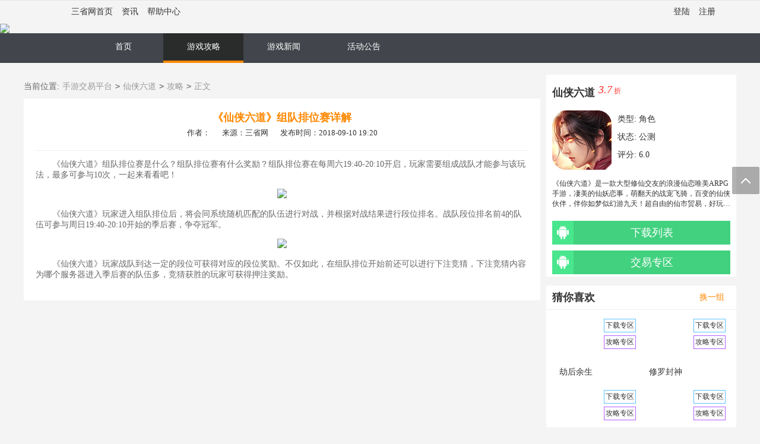

--- FILE ---
content_type: text/html; charset=UTF-8
request_url: http://www.tsave.cn/game_deGDhGeDAf-khzMY/art_d-bWhWGCUP-kgTQbpjQ.html
body_size: 12736
content:
<!DOCTYPE html><html lang="zh-CN"><head><meta charset="utf-8"><title>《仙侠六道》组队排位赛详解-仙侠六道攻略</title><meta name="mobile-agent" content="format=html5;url=http://m.tsave.cn/game_deGDhGeDAf-khzMY/art_d-bWhWGCUP-kgTQbpjQ.html" /><link rel="alternate" media="only screen and (max-width: 640px)" href="http://m.tsave.cn/game_deGDhGeDAf-khzMY/art_d-bWhWGCUP-kgTQbpjQ.html" ><link rel="canonical" href="http://www.tsave.cn/game_deGDhGeDAf-khzMY/art_d-bWhWGCUP-kgTQbpjQ.html" ><link rel="stylesheet" type="text/css" href="/static/css/base_common.css?1333" /><link rel="stylesheet" type="text/css" href="/static/game/css/common.css?1333" /><script src="http://apps.bdimg.com/libs/jquery/2.1.4/jquery.min.js"></script><style>#lside> .article img{display:inline-block;max-width:100%;}#lside> .article p{text-indent:2em;margin:1em 0;color:#666;}</style></head><body><div id="header_common"><div class="header_common_top ovh"><ul> <li><a href="/">三省网首页</a></li> <li><a href="/news/list_0_0_1.html">资讯</a></li> <li><a href="/help/">帮助中心</a></li> </ul> <ul>  <li><a href="http://m.tsave.cn/login.html?src=http%3A%2F%2Fwww.tsave.cn%2Fgame_deGDhGeDAf-khzMY%2Fart_d-bWhWGCUP-kgTQbpjQ.html" rel="nofollow">登陆</a></li> <li><a href="http://m.tsave.cn/login.html?src=http%3A%2F%2Fwww.tsave.cn%2Fgame_deGDhGeDAf-khzMY%2Fart_d-bWhWGCUP-kgTQbpjQ.html#register_code" rel="nofollow">注册</a></li>  </ul></div><img class="wp100" src="http://i.game95.cc/ed7/WFSPOep-v4YuKjs6720.jpg"><div class="header_common_nav"><ul class="header_common_nav_c"> <li><a href="/game_deGDhGeDAf-khzMY/">首页</a></li> <li class="current_common_nav"><a href="/game_deGDhGeDAf-khzMY/strategy_1/">游戏攻略</a></li> <li><a href="/game_deGDhGeDAf-khzMY/news_1/">游戏新闻</a></li> <li><a href="/game_deGDhGeDAf-khzMY/activity_1/">活动公告</a></li> </ul></div></div><div class="bg3 pb10"><div class="fix" style="margin: 0px auto;width: 1200px;"><div class="_dcpti9j8kbr fl" style="width: 600px;"></div><script type="text/javascript">(window.slotbydup=window.slotbydup||[]).push({id:"u6981661",container:"_dcpti9j8kbr",async:true});</script><script type="text/javascript" src="//cpro.baidustatic.com/cpro/ui/cm.js" async="async" defer="defer" ></script><div class="_hn9gket9qj fl" style="width: 600px;"></div><script type="text/javascript">(window.slotbydup=window.slotbydup||[]).push({id:"u6981662",container:"_hn9gket9qj",async:true});</script></div></div> <div id="rfloat"><div class="totop"></div></div><script src="/static/js/common.js?1333"></script><div id="main"><div id="lside"><div class="c6">当前位置:<a class="dib h40 lh40 c9 ml5 mr5" href="/">手游交易平台</a><code>&gt;</code><a class="dib h40 lh40 c9 ml5 mr5" href="/game_deGDhGeDAf-khzMY/">仙侠六道</a><code>&gt;</code><a class="dib h40 lh40 c9 ml5 mr5" href="/game_deGDhGeDAf-khzMY/strategy_1/">攻略</a><code>&gt;</code><a class="dib h40 lh40 c9 ml5 mr5" href="">正文</a></div><div class="bf p20 article"><h1 class=" cl1 tc b f18">《仙侠六道》组队排位赛详解</h1><div class="tc f13 mt5 pb20 bbe"><span class="mr20">作者：</span><span class="mr20">来源：三省网</span><span>发布时间：2018-09-10 19:20</span></div><div><p>《仙侠六道》组队排位赛是什么？组队排位赛有什么奖励？组队排位赛在每周六19:40-20:10开启，玩家需要组成战队才能参与该玩法，最多可参与10次，一起来看看吧！</p> 
<p style="text-align: center; text-indent: 0px;"><img src="http://i.game95.cc/d83/A1-OM-ov54ouKzk96WL5.jpg" style="border: none;"></p> 
<p>《仙侠六道》玩家进入组队排位后，将会同系统随机匹配的队伍进行对战，并根据对战结果进行段位排名。战队段位排名前4的队伍可参与周日19:40-20:10开始的季后赛，争夺冠军。</p> 
<p style="text-align: center; text-indent: 0px;"><img src="http://i.game95.cc/268/CgyLabp759UuKzk96W38.jpg" style="border: none;"></p> 
<p>《仙侠六道》玩家战队到达一定的段位可获得对应的段位奖励。不仅如此，在组队排位开始前还可以进行下注竞猜，下注竞猜内容为哪个服务器进入季后赛的队伍多，竞猜获胜的玩家可获得押注奖励。</p></div></div></div><div id="rside"><div class="game_box h320 bf p10 oh"><div><a class="f16" href="/game_deGDhGeDAf-khzMY/"> <h2 class="h40 lh40 b f18">仙侠六道</h2> </a>  <a class="discount" href="/goods/list_deGDhGeDAf-khzMY/2_0_0_0_0_0_1/"><span>3.7</span><span>&nbsp;折</span></a> </div><div class="oh mt10 mb15"><img class="fl w100" src="http://img.d.cn/cp_admin/icon/506158/f417c3edd695a9d2f86e368672c6e0ac.png" alt=""> <ul class="fl ml10"> <li class="h30 lh30">类型: <a href="/ku/list_6_0_0_0_1.html">角色</a></li> <li class="h30 lh30">状态: <a href="/ku/list_0_2_0_0_1.html">公测</a></li> <li class="h30 lh30">评分: 6.0</li> </ul></div><p class="f12 oe2">《仙侠六道》是一款大型修仙交友的浪漫仙恋唯美ARPG手游，凄美的仙妖恋事，萌翻天的战宠飞骑，百变的仙侠伙伴，伴你如梦似幻游九天！超自由的仙市贸易，好玩的秘境副本，激烈的跨服pk，任你酣战淋漓斗三界！更有魅力翎羽时装，真实结拜情缘系统，助你翱翔九天仙界，许下万世情缘！<span class="cl1 f14">[详情]</span></p><div class="links"><a class="db mt10 oh mt10" href="/down/deGDhGeDAf-khzMY.html"><div class="fl bg1 w36 h40"></div><div class="fl bg2 cf h40 lh40 f18 w264 tc">下载列表</div></a>  <a class="db mt10 oh mt10" href="/goods/list_deGDhGeDAf-khzMY/"><div class="fl bg1 w36 h40"></div><div class="fl bg2 cf h40 lh40 f18 w264 tc">交易专区</div></a> <a class="db mt10 oh mt10" href="/goods/list_deGDhGeDAf-khzMY/2_0_0_0_0_0_1/"><div class="fl bg1 w36 h40"></div><div class="fl bg2 cf h40 lh40 f18 w264 tc">首充号</div></a> <a class="db mt10 oh mt10" href="/goods/list_deGDhGeDAf-khzMY/3_0_0_0_0_0_1/"><div class="fl bg1 w36 h40"></div><div class="fl bg2 cf h40 lh40 f18 w264 tc">折扣充值</div></a> </div></div><div class="mt15 like"><div class="oh bbe bf"><h2 class="fl b f18 h40 lh40 ml10">猜你喜欢</h2><span class="fr cl1 f14 lh40 mr20">换一组</span></div><ul class="oh bf">  <li class="fl ml10 mt10"><div class="fl"><a href="/game_Ju-PhGGKVfKihjEYrQ/"> <img class="db" alt="" src="http://i.game95.cc/b55/XVvePOso7oMpIjQ972U.jpg"> </a> <a href="/game_Ju-PhGGKVfKihjEYrQ/" class="db w80 h30 lh30 c3 tc oe">劫后余生</a></div><div class="fl ml7"> <a class="db bd2 f12 mt5 c3 p2" href="/down/Ju-PhGGKVfKihjEYrQ.html">下载专区</a> <a class="db bd3 f12 mt5 c3 p2" href="/game_Ju-PhGGKVfKihjEYrQ/">攻略专区</a></div></li>  <li class="fl ml10 mt10"><div class="fl"><a href="/game_IufV0mWCBvqkgDUYoTY/"> <img class="db" alt="" src="http://i.game95.cc/3e3/WQ7ZPLxzvIMqLzs56mX9.jpg"> </a> <a href="/game_IufV0mWCBvqkgDUYoTY/" class="db w80 h30 lh30 c3 tc oe">修罗封神</a></div><div class="fl ml7"> <a class="db bd2 f12 mt5 c3 p2" href="/down/IufV0mWCBvqkgDUYoTY.html">下载专区</a> <a class="db bd3 f12 mt5 c3 p2" href="/game_IufV0mWCBvqkgDUYoTY/">攻略专区</a></div></li>  <li class="fl ml10 mt10"><div class="fl"><a href="/game_LOSOhzaJU_OghTYSog/"> <img class="db" alt="" src="http://i.game95.cc/283/A1iLO715vIcqKTg97mU.jpg"> </a> <a href="/game_LOSOhzaJU_OghTYSog/" class="db w80 h30 lh30 c3 tc oe">玄剑仙云</a></div><div class="fl ml7"> <a class="db bd2 f12 mt5 c3 p2" href="/down/LOSOhzaJU_OghTYSog.html">下载专区</a> <a class="db bd3 f12 mt5 c3 p2" href="/game_LOSOhzaJU_OghTYSog/">攻略专区</a></div></li>  <li class="fl ml10 mt10"><div class="fl"><a href="/game_I-CPgmSOU_KkgzEapTc/"> <img class="db" alt="" src="http://i.game95.cc/1c9/CgyIM7kpu4IqLDk_7GX-.jpg"> </a> <a href="/game_I-CPgmSOU_KkgzEapTc/" class="db w80 h30 lh30 c3 tc oe">龙威之怒</a></div><div class="fl ml7"> <a class="db bd2 f12 mt5 c3 p2" href="/down/I-CPgmSOU_KkgzEapTc.html">下载专区</a> <a class="db bd3 f12 mt5 c3 p2" href="/game_I-CPgmSOU_KkgzEapTc/">攻略专区</a></div></li>  <li class="fl ml10 mt10"><div class="fl"><a href="/game_ILOOg2HYBqmnjDUZrA/"> <img class="db" alt="" src="http://i.game95.cc/355/WVTba-15vNIsKzU47Gc.jpg"> </a> <a href="/game_ILOOg2HYBqmnjDUZrA/" class="db w80 h30 lh30 c3 tc oe">斩神裁决</a></div><div class="fl ml7"> <a class="db bd2 f12 mt5 c3 p2" href="/down/ILOOg2HYBqmnjDUZrA.html">下载专区</a> <a class="db bd3 f12 mt5 c3 p2" href="/game_ILOOg2HYBqmnjDUZrA/">攻略专区</a></div></li>  <li class="fl ml10 mt10"><div class="fl"><a href="/game_JeKOhWHbV6-khTAdoDA/"> <img class="db" alt="" src="http://i.game95.cc/b2a/XwjbO7t65ooqKTg56GH0.jpg"> </a> <a href="/game_JeKOhWHbV6-khTAdoDA/" class="db w80 h30 lh30 c3 tc oe">逆剑飞仙</a></div><div class="fl ml7"> <a class="db bd2 f12 mt5 c3 p2" href="/down/JeKOhWHbV6-khTAdoDA.html">下载专区</a> <a class="db bd3 f12 mt5 c3 p2" href="/game_JeKOhWHbV6-khTAdoDA/">攻略专区</a></div></li>  <li class="fl ml10 mt10"><div class="fl"><a href="/game_ceXThGHYW_KkgjQcpQ/"> <img class="db" alt="" src="http://i.game95.cc/9c6/Xl-ObOgo5oIqLDs66WX4.png"> </a> <a href="/game_ceXThGHYW_KkgjQcpQ/" class="db w80 h30 lh30 c3 tc oe">三国志乱挂</a></div><div class="fl ml7"> <a class="db bd2 f12 mt5 c3 p2" href="/down/ceXThGHYW_KkgjQcpQ.html">下载专区</a> <a class="db bd3 f12 mt5 c3 p2" href="/game_ceXThGHYW_KkgjQcpQ/">攻略专区</a></div></li>  <li class="fl ml10 mt10"><div class="fl"><a href="/game_du6Hg2XcAPinhjQa/"> <img class="db" alt="" src="http://image.game.uc.cn/o/9game/g/2016/6/15/13540685.png"> </a> <a href="/game_du6Hg2XcAPinhjQa/" class="db w80 h30 lh30 c3 tc oe">风暴帝国</a></div><div class="fl ml7"> <a class="db bd2 f12 mt5 c3 p2" href="/down/du6Hg2XcAPinhjQa.html">下载专区</a> <a class="db bd3 f12 mt5 c3 p2" href="/game_du6Hg2XcAPinhjQa/">攻略专区</a></div></li>  </ul></div><div class="mt15"><div class="oh bbe bf"><h2 class="fl b f18 h40 lh40 pl10 pr10 bb2">相关攻略</h2><a class="fr c9 f14 lh40 mr20" href="/game_deGDhGeDAf-khzMY/strategy_1/">更多+</a></div><ul class="p10 bf">  <li class="clear_last"><a class="db h40 lh40 c3 bbe" href="/game_deGDhGeDAf-khzMY/art_Le-Fg2eLVvikgTQbpjU.html">《仙侠六道》神器养成注意</a></li>  <li class="clear_last"><a class="db h40 lh40 c3 bbe" href="/game_deGDhGeDAf-khzMY/art_d-bWhWGCUP-kgTQbpjQ.html">《仙侠六道》组队排位赛详</a></li>  <li class="clear_last"><a class="db h40 lh40 c3 bbe" href="/game_deGDhGeDAf-khzMY/art_d-eH1jSPAPikgTQbpjI.html">《仙侠六道》巅峰竞技排位</a></li>  <li class="clear_last"><a class="db h40 lh40 c3 bbe" href="/game_deGDhGeDAf-khzMY/art_drOB1WXbVa6kgTQboTI.html">《仙侠六道》人魔大战玩法</a></li>  <li class="clear_last"><a class="db h40 lh40 c3 bbe" href="/game_deGDhGeDAf-khzMY/art_ILKAhzOIAPKkgTQboTA.html">披荆斩棘斗妖魔《仙侠六道</a></li>  <li class="clear_last"><a class="db h40 lh40 c3 bbe" href="/game_deGDhGeDAf-khzMY/art_JLOGg2SCBa-kgTQboT8.html">《仙侠六道》五色塔战场玩</a></li>  </ul></div></div><div class="clr"></div></div><div id="footer-index" class="c9 f13"><div class="about tc"><a class="dib ml15 mr15 c6 f14" href="/help/45.html" rel="nofollow">关于三省</a>| <a class="dib ml15 mr15 c6 f14" href="/help/46.html" rel="nofollow">联系我们</a>| <a class="dib ml15 mr15 c6 f14" href="/help/46.html" rel="nofollow">商务合作</a>| <a class="dib ml15 mr15 c6 f14" href="/help/47.html" rel="nofollow">用户协议</a>| <a class="dib ml15 mr15 c6 f14" href="/help/48.html" rel="nofollow">用户协议-新</a>| <a class="dib ml15 mr15 c6 f14" href="/help/">帮助中心</a>| <a class="dib ml15 mr15 c6 f14" href="/help/29.html" rel="nofollow">家长监护</a></div><div class="tc mt15"><a class="mr10 c9" href="/">电脑版</a>|<a class="mr10 ml10 c9" href="http://m.tsave.cn/">触屏版</a>|<a class="ml10 c9" href="">App下载</a></div><div class="tc mt15"><span>@www.tsave.cn&nbsp;<a class="c6" href="/">三省网</a>&nbsp;&nbsp;&nbsp;成都叁省网络科技有限公司 版权所有</span></div><div class="tc mt15"></div><div class="tc mt10 mb10 f12">【网络文化经营许可证】：川网文〔2018〕10613-420号&nbsp;&nbsp;&nbsp;|&nbsp;&nbsp;&nbsp;【增值电信业务经营许可证】：川B2-20201264&nbsp;&nbsp;&nbsp;|&nbsp;&nbsp;&nbsp;【工信部备案号】：<a class="c9" rel="nofollow" href="https://beian.miit.gov.cn/">蜀ICP备18026040号</a></div></div><script>var _hmt= _hmt||[];(function(){var hm=document.createElement("script");hm.src="https://hm.baidu.com/hm.js?36cbb149ee1103c0b4534a0db69e8b70";var s=document.getElementsByTagName("script")[0];s.parentNode.insertBefore(hm,s);})();</script></body></html>

--- FILE ---
content_type: text/css
request_url: http://www.tsave.cn/static/game/css/common.css?1333
body_size: 1823
content:
body{background:#f4f4f4;}a{color:#333;}.header_common_top{background:rgb(250,250,250);border-bottom:1px solid rgb(230,230,230);}.header_common_top>ul:first-child{float:left;overflow:hidden;margin-left:120px;}.header_common_top li{float:left;margin-right:15px;height:40px;line-height:40px;}.header_common_top li>a{display:block;}.header_common_top>ul:last-child{float:right;overflow:hidden;margin-right:60px;}.header_common_nav{background:#42454b;margin-bottom:10px;}.header_common_nav_c{width:1000px;margin:0 auto;overflow:hidden;}.header_common_nav_c>li>a{display:block;color:#fff;height:46px;line-height:46px;width:135px;border-bottom:4px solid#42454b;text-align:center;}.header_common_nav_c>li{float:left;}.current_common_nav>a{background:#2a2b2b;border-color:#f80!important;}#jypt{background-color:#f80;border-color:#f80;}#lside{width:870px;float:left;}#rside{width:320px;float:right;}#main{width:1200px;margin:0 auto;overflow:hidden;}.cl1{color:#f80;}.h320{height:320px;}.bg1{background:#49e68d url(/static/images/btn_icon.png)no-repeat 8px 8px;}.bg2{background:#42d17f;}.w36{width:36px;}.w264{width:264px;}.ml7{margin-left:7px;}.bd1{border:1px solid#95D33C;}.bd2{border:1px solid#5CC3FF;}.bd3{border:1px solid#B35DFF;}.p2{padding:2px;}.clear_last:last-child>a{border-bottom-color:#fff;}.oe2{display:-webkit-box;-webkit-box-orient:vertical;-webkit-line-clamp:3;overflow:hidden;word-break:break-all;}#rside> .game_box h1,#rside> .game_box h2{display:inline-block;}#rside> .game_box .discount{position:relative;top:-5px;left:2px;}#rside> .game_box .discount>span:nth-child(1){font-size:18px;color:#FF2B22;font-style:italic;}#rside> .game_box .discount>span:nth-child(2){font-size:12px;color:#FF2B22;}#rside> .game_box> .links{padding-top:10px;}#rside> .like>ul{height:240px;}#rside> .like>ul img{width:80px;height:80px;}

--- FILE ---
content_type: application/javascript
request_url: http://www.tsave.cn/static/js/common.js?1333
body_size: 2753
content:
var g_domain=window.location.host;var im_domain=g_domain.replace('www.','im.');var pay_domain=g_domain.replace('www.','pay.');function _addFavorite(){var url=window.location;var title=document.title;var ua=navigator.userAgent.toLowerCase();if(ua.indexOf("360se")>-1){alert("由于360浏览器功能限制，请按 Ctrl+D 手动收藏！");}else if(ua.indexOf("msie 8")>-1){window.external.AddToFavoritesBar(url,title);}else if(document.all){try{window.external.addFavorite(url,title);}catch(e){alert('您的浏览器不支持,请按 Ctrl+D 手动收藏!');}}else if(window.sidebar){window.sidebar.addPanel(title,url,"");}else{alert('您的浏览器不支持,请按 Ctrl+D 手动收藏!');}}(function($){$(document).on('click','#rfloat > .totop',function(){$(window).scrollTop(0);});$(document).on('click','#rfloat > .kefu',function(){window.location.href='http://'+im_domain+'/index/index/index/type/10.html';});})(window.jQuery);$.ajax({url:'http://'+g_domain+'/autotask/index.html',type:'post',success:function(data){var arr=JSON.parse(data);}});(function($){var url=document.referrer;var domain_root=document.domain.split('.').slice(-2).join('.');if(url){var arr=parse_url(url);var trace={};if(arr.hostname.split('.').slice(-2).join('.')==domain_root){return;}if(arr.hostname=='www.baidu.com'||arr.hostname=='m.baidu.com'){trace.se_type=1;}else if(arr.hostname=='www.so.com'||arr.hostname=='m.so.com'){trace.se_type=2;}else if(arr.hostname=='www.sogou.com'||arr.hostname=='m.sogou.com'||arr.hostname=='wap.sogou.com'){trace.se_type=3;}else if(arr.hostname=='m.sm.cn'){trace.se_type=4;}else{trace.se_type=100;}trace.acc_page=window.location.pathname+window.location.search;trace.se_url=url;setCookie('se_type',trace.se_type,1,'',domain_root);setCookie('se_url',trace.se_url,1,'',domain_root);setCookie('acc_page',trace.acc_page,1,'',domain_root);}var p=getUrlkey(location.search);if(JSON.stringify(p)!='{}'){if(p.agent_id){setCookie('agent_id',p.agent_id,1,'',domain_root);}}function parse_url(url){var parser=document.createElement('a');var obj={};parser.href=url;obj.protocol=parser.protocol;obj.hostname=parser.hostname;obj.pathname=parser.pathname;obj.search=parser.search;obj.hash=parser.hash;obj.port=parser.port;return obj;}function getUrlkey(url){if(!url){return{};}var params={};var urls=url.split("?");var arr=urls[1].split("&");for(var i=0,l=arr.length;i<l;i++){var a=arr[i].split("=");params[a[0]]=a[1];}return params;}function setCookie(name,value,expiredays,path,domain){    var oDate=new Date();    oDate.setDate(oDate.getDate()+expiredays);path=path?path:'/';domain=domain?domain:document.domain;    document.cookie=name+'='+encodeURIComponent(value)+';expires='+oDate+';path='+path+';domain='+domain;}})(window.jQuery);